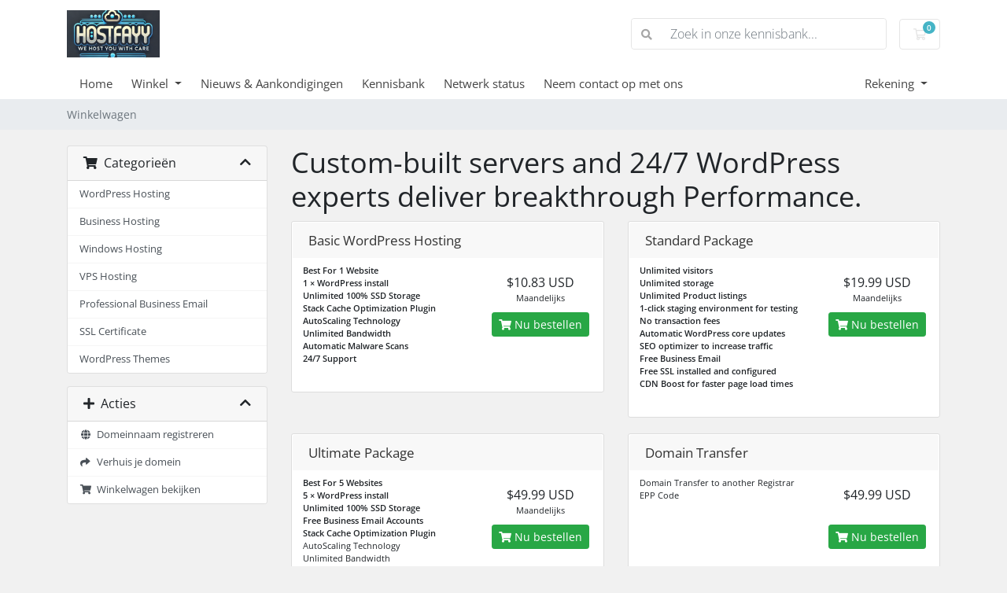

--- FILE ---
content_type: text/html; charset=utf-8
request_url: https://hostfayy.com/clientarea/index.php?rp=%2Fstore%2Fwordpress-hosting&language=dutch
body_size: 6383
content:
<!doctype html>
<html lang="en">
<head>
    <meta charset="utf-8" />
    <meta name="viewport" content="width=device-width, initial-scale=1, shrink-to-fit=no">
    <title>Winkelwagen - HostFayy</title>
    <!-- Styling -->
<link href="/clientarea/assets/fonts/css/open-sans-family.css" rel="stylesheet" type="text/css" />
<link href="/clientarea/templates/twenty-one/css/all.min.css?v=6f71e0" rel="stylesheet">
<link href="/clientarea/templates/twenty-one/css/theme.min.css?v=6f71e0" rel="stylesheet">
<link href="/clientarea/assets/css/fontawesome-all.min.css" rel="stylesheet">

<script>
    var csrfToken = '04c2dfa3e7fffbb967216270b49877214e4888a5',
        markdownGuide = 'Markdown-gids',
        locale = 'en',
        saved = 'opgeslagen',
        saving = 'opslagen...',
        whmcsBaseUrl = "/clientarea";
    </script>
<script src="/clientarea/templates/twenty-one/js/scripts.min.js?v=6f71e0"></script>

    
</head>
<body class="primary-bg-color" data-phone-cc-input="1">
        

    <header id="header" class="header">
        
        <div class="navbar navbar-light">
            <div class="container">
                <a class="navbar-brand mr-3" href="/clientarea/index.php">
                                            <img src="/clientarea/assets/img/logo.png" alt="HostFayy" class="logo-img">
                                    </a>

                <form method="post" action="/clientarea/knowledgebase/search" class="form-inline ml-auto">
<input type="hidden" name="token" value="04c2dfa3e7fffbb967216270b49877214e4888a5" />
                    <div class="input-group search d-none d-xl-flex">
                        <div class="input-group-prepend">
                            <button class="btn btn-default" type="submit">
                                <i class="fas fa-search"></i>
                            </button>
                        </div>
                        <input class="form-control appended-form-control font-weight-light" type="text" name="search" placeholder="Zoek in onze kennisbank...">
                    </div>
                </form>

                <ul class="navbar-nav toolbar">
                    <li class="nav-item ml-3">
                        <a class="btn nav-link cart-btn" href="/clientarea/cart.php?a=view">
                            <i class="far fa-shopping-cart fa-fw"></i>
                            <span id="cartItemCount" class="badge badge-info">0</span>
                            <span class="sr-only">Winkelwagen</span>
                        </a>
                    </li>
                    <li class="nav-item ml-3 d-xl-none">
                        <button class="btn nav-link" type="button" data-toggle="collapse" data-target="#mainNavbar">
                            <span class="fas fa-bars fa-fw"></span>
                        </button>
                    </li>
                </ul>
            </div>
        </div>
        <div class="navbar navbar-expand-xl main-navbar-wrapper">
            <div class="container">
                <div class="collapse navbar-collapse" id="mainNavbar">
                    <form method="post" action="/clientarea/knowledgebase/search" class="d-xl-none">
<input type="hidden" name="token" value="04c2dfa3e7fffbb967216270b49877214e4888a5" />
                        <div class="input-group search w-100 mb-2">
                            <div class="input-group-prepend">
                                <button class="btn btn-default" type="submit">
                                    <i class="fas fa-search"></i>
                                </button>
                            </div>
                            <input class="form-control prepended-form-control" type="text" name="search" placeholder="Zoek in onze kennisbank...">
                        </div>
                    </form>
                    <ul id="nav" class="navbar-nav mr-auto">
                            <li menuItemName="Home" class="d-block no-collapse" id="Primary_Navbar-Home">
        <a class="pr-4" href="/clientarea/index.php">
                        Home
                    </a>
            </li>
    <li menuItemName="Store" class="d-block dropdown no-collapse" id="Primary_Navbar-Store">
        <a class="pr-4 dropdown-toggle" data-toggle="dropdown" aria-haspopup="true" aria-expanded="false" href="#">
                        Winkel
                    </a>
                    <ul class="dropdown-menu">
                                                <li menuItemName="Browse Products Services" class="dropdown-item" id="Primary_Navbar-Store-Browse_Products_Services">
                        <a href="/clientarea/store" class="dropdown-item px-2 py-0">
                                                        Blader door alles
                                                    </a>
                    </li>
                                                                <div class="dropdown-divider"></div>
                                                                <li menuItemName="WordPress Hosting " class="dropdown-item" id="Primary_Navbar-Store-WordPress_Hosting_">
                        <a href="/clientarea/store/wordpress-hosting" class="dropdown-item px-2 py-0">
                                                        WordPress Hosting 
                                                    </a>
                    </li>
                                                                <li menuItemName="Business Hosting " class="dropdown-item" id="Primary_Navbar-Store-Business_Hosting_">
                        <a href="/clientarea/store/business-hosting" class="dropdown-item px-2 py-0">
                                                        Business Hosting 
                                                    </a>
                    </li>
                                                                <li menuItemName="Windows Hosting" class="dropdown-item" id="Primary_Navbar-Store-Windows_Hosting">
                        <a href="/clientarea/store/windows-hosting" class="dropdown-item px-2 py-0">
                                                        Windows Hosting
                                                    </a>
                    </li>
                                                                <li menuItemName="VPS Hosting" class="dropdown-item" id="Primary_Navbar-Store-VPS_Hosting">
                        <a href="/clientarea/store/vps-hosting" class="dropdown-item px-2 py-0">
                                                        VPS Hosting
                                                    </a>
                    </li>
                                                                <li menuItemName="Professional Business Email" class="dropdown-item" id="Primary_Navbar-Store-Professional_Business_Email">
                        <a href="/clientarea/store/professional-business-email" class="dropdown-item px-2 py-0">
                                                        Professional Business Email
                                                    </a>
                    </li>
                                                                <li menuItemName="SSL Certificate " class="dropdown-item" id="Primary_Navbar-Store-SSL_Certificate_">
                        <a href="/clientarea/store/ssl-certificate" class="dropdown-item px-2 py-0">
                                                        SSL Certificate 
                                                    </a>
                    </li>
                                                                <li menuItemName="WordPress Themes" class="dropdown-item" id="Primary_Navbar-Store-WordPress_Themes">
                        <a href="/clientarea/store/wordpress-the" class="dropdown-item px-2 py-0">
                                                        WordPress Themes
                                                    </a>
                    </li>
                                                                <li menuItemName="Register a New Domain" class="dropdown-item" id="Primary_Navbar-Store-Register_a_New_Domain">
                        <a href="/clientarea/cart.php?a=add&domain=register" class="dropdown-item px-2 py-0">
                                                        Domeinnaam registreren
                                                    </a>
                    </li>
                                                                <li menuItemName="Transfer a Domain to Us" class="dropdown-item" id="Primary_Navbar-Store-Transfer_a_Domain_to_Us">
                        <a href="/clientarea/cart.php?a=add&domain=transfer" class="dropdown-item px-2 py-0">
                                                        Domeinnaam verhuizen
                                                    </a>
                    </li>
                                        </ul>
            </li>
    <li menuItemName="Announcements" class="d-block" id="Primary_Navbar-Announcements">
        <a class="pr-4" href="/clientarea/announcements">
                        Nieuws & Aankondigingen
                    </a>
            </li>
    <li menuItemName="Knowledgebase" class="d-block" id="Primary_Navbar-Knowledgebase">
        <a class="pr-4" href="/clientarea/knowledgebase">
                        Kennisbank
                    </a>
            </li>
    <li menuItemName="Network Status" class="d-block" id="Primary_Navbar-Network_Status">
        <a class="pr-4" href="/clientarea/serverstatus.php">
                        Netwerk status
                    </a>
            </li>
    <li menuItemName="Contact Us" class="d-block" id="Primary_Navbar-Contact_Us">
        <a class="pr-4" href="/clientarea/contact.php">
                        Neem contact op met ons
                    </a>
            </li>
    <li class="d-none dropdown collapsable-dropdown">
        <a class="dropdown-toggle" href="#" id="navbarDropdownMenu" role="button" data-toggle="dropdown" aria-haspopup="true" aria-expanded="false">
            Meer
        </a>
        <ul class="collapsable-dropdown-menu dropdown-menu" aria-labelledby="navbarDropdownMenu">
        </ul>
    </li>
                    </ul>
                    <ul class="navbar-nav ml-auto">
                            <li menuItemName="Account" class="d-block no-collapse dropdown no-collapse" id="Secondary_Navbar-Account">
        <a class=" dropdown-toggle" data-toggle="dropdown" aria-haspopup="true" aria-expanded="false" href="#">
                        Rekening
                    </a>
                    <ul class="dropdown-menu dropdown-menu-right">
                                                <li menuItemName="Login" class="dropdown-item" id="Secondary_Navbar-Account-Login">
                        <a href="/clientarea/clientarea.php" class="dropdown-item px-2 py-0">
                                                        Aanmelden
                                                    </a>
                    </li>
                                                                <li menuItemName="Register" class="dropdown-item" id="Secondary_Navbar-Account-Register">
                        <a href="/clientarea/register.php" class="dropdown-item px-2 py-0">
                                                        Registreren
                                                    </a>
                    </li>
                                                                <div class="dropdown-divider"></div>
                                                                <li menuItemName="Forgot Password?" class="dropdown-item" id="Secondary_Navbar-Account-Forgot_Password?">
                        <a href="/clientarea/password/reset" class="dropdown-item px-2 py-0">
                                                        Wachtwoord vergeten?
                                                    </a>
                    </li>
                                        </ul>
            </li>
                    </ul>
                </div>
            </div>
        </div>
    </header>

    
    <nav class="master-breadcrumb" aria-label="breadcrumb">
        <div class="container">
            <ol class="breadcrumb">
            <li class="breadcrumb-item active" aria-current="page">
                        Winkelwagen
                    </li>
    </ol>
        </div>
    </nav>

        
    
    <section id="main-body">
        <div class="container">
            <div class="row">

                        <div class="col-12 primary-content">


<link rel="stylesheet" type="text/css" href="/clientarea/templates/orderforms/standard_cart/css/all.min.css?v=6f71e0" />
<script type="text/javascript" src="/clientarea/templates/orderforms/standard_cart/js/scripts.min.js?v=6f71e0"></script>
<div id="order-standard_cart">
    <div class="row">
        <div class="cart-sidebar sidebar">
                <div menuItemName="Categories" class="panel card card-sidebar mb-3 panel-sidebar">
        <div class="panel-heading card-header">
            <h3 class="panel-title">
                                    <i class="fas fa-shopping-cart"></i>&nbsp;
                
                Categorieën

                
                <i class="fas fa-chevron-up card-minimise panel-minimise pull-right float-right"></i>
            </h3>
        </div>

        
                    <div class="list-group collapsable-card-body">
                                                            <a menuItemName="WordPress Hosting " href="/clientarea/store/wordpress-hosting" class="list-group-item list-group-item-action" id="Secondary_Sidebar-Categories-WordPress_Hosting_">
                            
                            WordPress Hosting 

                                                    </a>
                                                                                <a menuItemName="Business Hosting " href="/clientarea/store/business-hosting" class="list-group-item list-group-item-action" id="Secondary_Sidebar-Categories-Business_Hosting_">
                            
                            Business Hosting 

                                                    </a>
                                                                                <a menuItemName="Windows Hosting" href="/clientarea/store/windows-hosting" class="list-group-item list-group-item-action" id="Secondary_Sidebar-Categories-Windows_Hosting">
                            
                            Windows Hosting

                                                    </a>
                                                                                <a menuItemName="VPS Hosting" href="/clientarea/store/vps-hosting" class="list-group-item list-group-item-action" id="Secondary_Sidebar-Categories-VPS_Hosting">
                            
                            VPS Hosting

                                                    </a>
                                                                                <a menuItemName="Professional Business Email" href="/clientarea/store/professional-business-email" class="list-group-item list-group-item-action" id="Secondary_Sidebar-Categories-Professional_Business_Email">
                            
                            Professional Business Email

                                                    </a>
                                                                                <a menuItemName="SSL Certificate " href="/clientarea/store/ssl-certificate" class="list-group-item list-group-item-action" id="Secondary_Sidebar-Categories-SSL_Certificate_">
                            
                            SSL Certificate 

                                                    </a>
                                                                                <a menuItemName="WordPress Themes" href="/clientarea/store/wordpress-the" class="list-group-item list-group-item-action" id="Secondary_Sidebar-Categories-WordPress_Themes">
                            
                            WordPress Themes

                                                    </a>
                                                </div>
        
            </div>

        <div menuItemName="Actions" class="panel card card-sidebar mb-3 panel-sidebar">
        <div class="panel-heading card-header">
            <h3 class="panel-title">
                                    <i class="fas fa-plus"></i>&nbsp;
                
                Acties

                
                <i class="fas fa-chevron-up card-minimise panel-minimise pull-right float-right"></i>
            </h3>
        </div>

        
                    <div class="list-group collapsable-card-body">
                                                            <a menuItemName="Domain Registration" href="/clientarea/cart.php?a=add&domain=register" class="list-group-item list-group-item-action" id="Secondary_Sidebar-Actions-Domain_Registration">
                                                            <i class="fas fa-globe fa-fw"></i>&nbsp;
                            
                            Domeinnaam registreren

                                                    </a>
                                                                                <a menuItemName="Domain Transfer" href="/clientarea/cart.php?a=add&domain=transfer" class="list-group-item list-group-item-action" id="Secondary_Sidebar-Actions-Domain_Transfer">
                                                            <i class="fas fa-share fa-fw"></i>&nbsp;
                            
                            Verhuis je domein

                                                    </a>
                                                                                <a menuItemName="View Cart" href="/clientarea/cart.php?a=view" class="list-group-item list-group-item-action" id="Secondary_Sidebar-Actions-View_Cart">
                                                            <i class="fas fa-shopping-cart fa-fw"></i>&nbsp;
                            
                            Winkelwagen bekijken

                                                    </a>
                                                </div>
        
            </div>

            </div>
        <div class="cart-body">

            <div class="header-lined">
                <h1 class="font-size-36">
                                            Custom-built servers and 24/7 WordPress experts deliver breakthrough Performance. 
                                    </h1>
                            </div>
            
            <div class="sidebar-collapsed">

            <div class="panel card panel-default">
                <div class="m-0 panel-heading card-header">
        <h3 class="panel-title">
                            <i class="fas fa-shopping-cart"></i>&nbsp;
            
            Categorieën

                    </h3>
    </div>

    <div class="panel-body card-body">
        <form role="form">
            <select class="form-control custom-select" onchange="selectChangeNavigate(this)">
                                                    <option menuItemName="WordPress Hosting " value="/clientarea/store/wordpress-hosting" class="list-group-item" >
                        WordPress Hosting 

                                            </option>
                                                        <option menuItemName="Business Hosting " value="/clientarea/store/business-hosting" class="list-group-item" >
                        Business Hosting 

                                            </option>
                                                        <option menuItemName="Windows Hosting" value="/clientarea/store/windows-hosting" class="list-group-item" >
                        Windows Hosting

                                            </option>
                                                        <option menuItemName="VPS Hosting" value="/clientarea/store/vps-hosting" class="list-group-item" >
                        VPS Hosting

                                            </option>
                                                        <option menuItemName="Professional Business Email" value="/clientarea/store/professional-business-email" class="list-group-item" >
                        Professional Business Email

                                            </option>
                                                        <option menuItemName="SSL Certificate " value="/clientarea/store/ssl-certificate" class="list-group-item" >
                        SSL Certificate 

                                            </option>
                                                        <option menuItemName="WordPress Themes" value="/clientarea/store/wordpress-the" class="list-group-item" >
                        WordPress Themes

                                            </option>
                                                                        <option value="" class="list-group-item" selected=""selected>- Kies een andere categorie -</option>
                            </select>
        </form>
    </div>

            </div>
            <div class="panel card panel-default">
                <div class="m-0 panel-heading card-header">
        <h3 class="panel-title">
                            <i class="fas fa-plus"></i>&nbsp;
            
            Acties

                    </h3>
    </div>

    <div class="panel-body card-body">
        <form role="form">
            <select class="form-control custom-select" onchange="selectChangeNavigate(this)">
                                                    <option menuItemName="Domain Registration" value="/clientarea/cart.php?a=add&domain=register" class="list-group-item" >
                        Domeinnaam registreren

                                            </option>
                                                        <option menuItemName="Domain Transfer" value="/clientarea/cart.php?a=add&domain=transfer" class="list-group-item" >
                        Verhuis je domein

                                            </option>
                                                        <option menuItemName="View Cart" value="/clientarea/cart.php?a=view" class="list-group-item" >
                        Winkelwagen bekijken

                                            </option>
                                                                        <option value="" class="list-group-item" selected=""selected>- Kies een andere categorie -</option>
                            </select>
        </form>
    </div>

            </div>
    
    
</div>

            <div class="products" id="products">
                <div class="row row-eq-height">
                                                                <div class="col-md-6">
                        <div class="product clearfix" id="product1">
                            <header>
                                <span id="product1-name">Basic WordPress Hosting</span>
                                                            </header>
                            <div class="product-desc">
                                                                    <p id="product1-description">
                                        <strong>Best For 1 Website<br />
1 × WordPress install<br />
Unlimited 100% SSD Storage<br />
Stack Cache Optimization Plugin<br />
AutoScaling Technology<br />
Unlimited Bandwidth<br />
Automatic Malware Scans<br />
24/7 Support</strong><br />

                                    </p>
                                                                <ul>
                                                                    </ul>
                            </div>
                            <footer>
                                <div class="product-pricing" id="product1-price">
                                                                                                                    <span class="price">$10.83 USD</span>
                                        <br />
                                                                                    Maandelijks
                                                                                <br>
                                                                                                            </div>
                                <a href="/clientarea/store/wordpress-hosting/basic-wordpress-hosting" class="btn btn-success btn-sm btn-order-now" id="product1-order-button">
                                    <i class="fas fa-shopping-cart"></i>
                                    Nu bestellen
                                </a>
                            </footer>
                        </div>
                    </div>
                                                                                    <div class="col-md-6">
                        <div class="product clearfix" id="product2">
                            <header>
                                <span id="product2-name">Standard Package</span>
                                                            </header>
                            <div class="product-desc">
                                                                    <p id="product2-description">
                                        <strong>Unlimited visitors<br />
 Unlimited storage<br />
Unlimited Product listings<br />
1-click staging environment for testing<br />
No transaction fees<br />
Automatic WordPress core updates<br />
SEO optimizer to increase traffic<br />
Free Business Email<br />
Free SSL installed and configured<br />
CDN Boost for faster page load times</strong><br />

                                    </p>
                                                                <ul>
                                                                    </ul>
                            </div>
                            <footer>
                                <div class="product-pricing" id="product2-price">
                                                                                                                    <span class="price">$19.99 USD</span>
                                        <br />
                                                                                    Maandelijks
                                                                                <br>
                                                                                                            </div>
                                <a href="/clientarea/store/wordpress-hosting/ecommerce-hosting" class="btn btn-success btn-sm btn-order-now" id="product2-order-button">
                                    <i class="fas fa-shopping-cart"></i>
                                    Nu bestellen
                                </a>
                            </footer>
                        </div>
                    </div>
                                    </div>
                <div class="row row-eq-height">
                                                                                    <div class="col-md-6">
                        <div class="product clearfix" id="product5">
                            <header>
                                <span id="product5-name">Ultimate Package</span>
                                                            </header>
                            <div class="product-desc">
                                                                    <p id="product5-description">
                                        <strong> Best For 5 Websites<br />
 5 × WordPress install<br />
 Unlimited 100% SSD Storage<br />
 Free Business Email Accounts<br />
 Stack Cache Optimization Plugin</strong><br />
 AutoScaling Technology<br />
 Unlimited Bandwidth<br />
 Automatic Malware Scans<br />
 24/7 Support<br />

                                    </p>
                                                                <ul>
                                                                    </ul>
                            </div>
                            <footer>
                                <div class="product-pricing" id="product5-price">
                                                                                                                    <span class="price">$49.99 USD</span>
                                        <br />
                                                                                    Maandelijks
                                                                                <br>
                                                                                                            </div>
                                <a href="/clientarea/store/wordpress-hosting/ultimate-package" class="btn btn-success btn-sm btn-order-now" id="product5-order-button">
                                    <i class="fas fa-shopping-cart"></i>
                                    Nu bestellen
                                </a>
                            </footer>
                        </div>
                    </div>
                                                                                    <div class="col-md-6">
                        <div class="product clearfix" id="product27">
                            <header>
                                <span id="product27-name">Domain Transfer </span>
                                                            </header>
                            <div class="product-desc">
                                                                    <p id="product27-description">
                                        Domain Transfer to another Registrar <br />
EPP Code<br />

                                    </p>
                                                                <ul>
                                                                    </ul>
                            </div>
                            <footer>
                                <div class="product-pricing" id="product27-price">
                                                                                                                    <span class="price">$49.99 USD</span>
                                        <br />
                                                                                <br>
                                                                                                            </div>
                                <a href="/clientarea/store/wordpress-hosting/domain-transfer" class="btn btn-success btn-sm btn-order-now" id="product27-order-button">
                                    <i class="fas fa-shopping-cart"></i>
                                    Nu bestellen
                                </a>
                            </footer>
                        </div>
                    </div>
                                    </div>
                <div class="row row-eq-height">
                                                        </div>
            </div>
        </div>
    </div>
</div>

<div class="modal fade" id="recommendationsModal" tabindex="-1" role="dialog">
    <div class="modal-dialog" role="document">
        <div class="modal-content">
            <div class="modal-header">
                <h4 class="float-left pull-left">
                                            Aan winkelwagen toegevoegd
                                    </h4>
                <button type="button" class="close" data-dismiss="modal" aria-label="Close"><span aria-hidden="true">&times;</span></button>
                <div class="clearfix"></div>
            </div>
            <div class="modal-body">
                <div class="product-recommendations-container">
    <div class="product-recommendations">
                    <p>Op basis van dit product raden we aan:</p>
                    </div>
</div>
            </div>
            <div class="modal-footer">
                <a class="btn btn-primary" href="#" id="btnContinueRecommendationsModal" data-dismiss="modal" role="button">
                    <span class="w-hidden hidden"><i class="fas fa-spinner fa-spin"></i>&nbsp;</span>Doorgaan
                </a>
            </div>
        </div>
    </div>
    <div class="product-recommendation clonable w-hidden hidden">
        <div class="header">
            <div class="cta">
                <div class="price">
                    <span class="w-hidden hidden">gratis</span>
                    <span class="breakdown-price"></span>
                    <span class="setup-fee"><small>&nbsp;setup/verzendkosten</small></span>
                </div>
                <button type="button" class="btn btn-sm btn-add">
                    <span class="text">Aan winkelwagen toevoegen</span>
                    <span class="arrow"><i class="fas fa-chevron-right"></i></span>
                </button>
            </div>
            <div class="expander">
                <i class="fas fa-chevron-right rotate" data-toggle="tooltip" data-placement="right" title="Klik hier voor meer informatie."></i>
            </div>
            <div class="content">
                <div class="headline truncate"></div>
                <div class="tagline truncate">
                    Een beschrijving (slogan) is niet beschikbaar voor dit product.
                </div>
            </div>
        </div>
        <div class="body clearfix"><p></p></div>
    </div>
</div>


                    </div>

                    </div>
                                    <div class="clearfix"></div>
            </div>
        </div>
    </section>

    <footer id="footer" class="footer">
        <div class="container">
            <ul class="list-inline mb-7 text-center float-lg-right">
                
                                    <li class="list-inline-item">
                        <button type="button" class="btn" data-toggle="modal" data-target="#modalChooseLanguage">
                            <div class="d-inline-block align-middle">
                                <div class="iti-flag nl"></div>
                            </div>
                            Nederlands
                            /
                            $
                            USD
                        </button>
                    </li>
                            </ul>

            <ul class="nav justify-content-center justify-content-lg-start mb-7">
                <li class="nav-item">
                    <a class="nav-link" href="/clientarea/contact.php">
                        Neem contact op met ons
                    </a>
                </li>
                            </ul>

            <p class="copyright mb-0">
                Copyright &copy; 2026 HostFayy. Alle rechten voorbehouden.
            </p>
        </div>
    </footer>

    <div id="fullpage-overlay" class="w-hidden">
        <div class="outer-wrapper">
            <div class="inner-wrapper">
                <img src="/clientarea/assets/img/overlay-spinner.svg" alt="">
                <br>
                <span class="msg"></span>
            </div>
        </div>
    </div>

    <div class="modal system-modal fade" id="modalAjax" tabindex="-1" role="dialog" aria-hidden="true">
        <div class="modal-dialog">
            <div class="modal-content">
                <div class="modal-header">
                    <h5 class="modal-title"></h5>
                    <button type="button" class="close" data-dismiss="modal">
                        <span aria-hidden="true">&times;</span>
                        <span class="sr-only">Sluiten</span>
                    </button>
                </div>
                <div class="modal-body">
                    Laden...
                </div>
                <div class="modal-footer">
                    <div class="float-left loader">
                        <i class="fas fa-circle-notch fa-spin"></i>
                        Laden...
                    </div>
                    <button type="button" class="btn btn-default" data-dismiss="modal">
                        Sluiten
                    </button>
                    <button type="button" class="btn btn-primary modal-submit">
                        Indienen
                    </button>
                </div>
            </div>
        </div>
    </div>

    <form method="get" action="/clientarea/index.php?rp=%2Fstore%2Fwordpress-hosting&">
        <div class="modal modal-localisation" id="modalChooseLanguage" tabindex="-1" role="dialog">
            <div class="modal-dialog modal-lg" role="document">
                <div class="modal-content">
                    <div class="modal-body">
                        <button type="button" class="close text-light" data-dismiss="modal" aria-label="Close">
                            <span aria-hidden="true">&times;</span>
                        </button>

                                                    <h5 class="h5 pt-5 pb-3">Kies taal</h5>
                            <div class="row item-selector">
                                <input type="hidden" name="language" data-current="dutch" value="dutch" />
                                                                    <div class="col-4">
                                        <a href="#" class="item" data-value="arabic">
                                            العربية
                                        </a>
                                    </div>
                                                                    <div class="col-4">
                                        <a href="#" class="item" data-value="azerbaijani">
                                            Azerbaijani
                                        </a>
                                    </div>
                                                                    <div class="col-4">
                                        <a href="#" class="item" data-value="catalan">
                                            Català
                                        </a>
                                    </div>
                                                                    <div class="col-4">
                                        <a href="#" class="item" data-value="chinese">
                                            中文
                                        </a>
                                    </div>
                                                                    <div class="col-4">
                                        <a href="#" class="item" data-value="croatian">
                                            Hrvatski
                                        </a>
                                    </div>
                                                                    <div class="col-4">
                                        <a href="#" class="item" data-value="czech">
                                            Čeština
                                        </a>
                                    </div>
                                                                    <div class="col-4">
                                        <a href="#" class="item" data-value="danish">
                                            Dansk
                                        </a>
                                    </div>
                                                                    <div class="col-4">
                                        <a href="#" class="item active" data-value="dutch">
                                            Nederlands
                                        </a>
                                    </div>
                                                                    <div class="col-4">
                                        <a href="#" class="item" data-value="english">
                                            English
                                        </a>
                                    </div>
                                                                    <div class="col-4">
                                        <a href="#" class="item" data-value="estonian">
                                            Estonian
                                        </a>
                                    </div>
                                                                    <div class="col-4">
                                        <a href="#" class="item" data-value="farsi">
                                            Persian
                                        </a>
                                    </div>
                                                                    <div class="col-4">
                                        <a href="#" class="item" data-value="french">
                                            Français
                                        </a>
                                    </div>
                                                                    <div class="col-4">
                                        <a href="#" class="item" data-value="german">
                                            Deutsch
                                        </a>
                                    </div>
                                                                    <div class="col-4">
                                        <a href="#" class="item" data-value="hebrew">
                                            עברית
                                        </a>
                                    </div>
                                                                    <div class="col-4">
                                        <a href="#" class="item" data-value="hungarian">
                                            Magyar
                                        </a>
                                    </div>
                                                                    <div class="col-4">
                                        <a href="#" class="item" data-value="italian">
                                            Italiano
                                        </a>
                                    </div>
                                                                    <div class="col-4">
                                        <a href="#" class="item" data-value="macedonian">
                                            Macedonian
                                        </a>
                                    </div>
                                                                    <div class="col-4">
                                        <a href="#" class="item" data-value="norwegian">
                                            Norwegian
                                        </a>
                                    </div>
                                                                    <div class="col-4">
                                        <a href="#" class="item" data-value="portuguese-br">
                                            Português
                                        </a>
                                    </div>
                                                                    <div class="col-4">
                                        <a href="#" class="item" data-value="portuguese-pt">
                                            Português
                                        </a>
                                    </div>
                                                                    <div class="col-4">
                                        <a href="#" class="item" data-value="romanian">
                                            Română
                                        </a>
                                    </div>
                                                                    <div class="col-4">
                                        <a href="#" class="item" data-value="russian">
                                            Русский
                                        </a>
                                    </div>
                                                                    <div class="col-4">
                                        <a href="#" class="item" data-value="spanish">
                                            Español
                                        </a>
                                    </div>
                                                                    <div class="col-4">
                                        <a href="#" class="item" data-value="swedish">
                                            Svenska
                                        </a>
                                    </div>
                                                                    <div class="col-4">
                                        <a href="#" class="item" data-value="turkish">
                                            Türkçe
                                        </a>
                                    </div>
                                                                    <div class="col-4">
                                        <a href="#" class="item" data-value="ukranian">
                                            Українська
                                        </a>
                                    </div>
                                                            </div>
                                                                    </div>
                    <div class="modal-footer">
                        <button type="submit" class="btn btn-default">Selecteer</button>
                    </div>
                </div>
            </div>
        </div>
    </form>

    
    <form action="#" id="frmGeneratePassword">
    <div class="modal fade" id="modalGeneratePassword">
        <div class="modal-dialog">
            <div class="modal-content">
                <div class="modal-header bg-primary text-white">
                    <h4 class="modal-title">
                        Genereer wachtwoord
                    </h4>
                    <button type="button" class="close" data-dismiss="modal" aria-label="Close">
                        <span aria-hidden="true">&times;</span>
                    </button>
                </div>
                <div class="modal-body">
                    <div class="alert alert-danger w-hidden" id="generatePwLengthError">
                        Voer een wachtwoord in dat uit 8 tot maximaal 64 tekens bestaat.
                    </div>
                    <div class="form-group row">
                        <label for="generatePwLength" class="col-sm-4 col-form-label">Wachtwoord Lengte</label>
                        <div class="col-sm-8">
                            <input type="number" min="8" max="64" value="12" step="1" class="form-control input-inline input-inline-100" id="inputGeneratePasswordLength">
                        </div>
                    </div>
                    <div class="form-group row">
                        <label for="generatePwOutput" class="col-sm-4 col-form-label">Gegenereerd Wachtwoord</label>
                        <div class="col-sm-8">
                            <input type="text" class="form-control" id="inputGeneratePasswordOutput">
                        </div>
                    </div>
                    <div class="row">
                        <div class="col-sm-8 offset-sm-4">
                            <button type="submit" class="btn btn-default btn-sm">
                                <i class="fas fa-plus fa-fw"></i>
                                Genereer nieuw wachtwoord
                            </button>
                            <button type="button" class="btn btn-default btn-sm copy-to-clipboard" data-clipboard-target="#inputGeneratePasswordOutput">
                                <img src="/clientarea/assets/img/clippy.svg" alt="Copy to clipboard" width="15">
                                Kopiëren
                            </button>
                        </div>
                    </div>
                </div>
                <div class="modal-footer">
                    <button type="button" class="btn btn-default" data-dismiss="modal">
                        Sluiten
                    </button>
                    <button type="button" class="btn btn-primary" id="btnGeneratePasswordInsert" data-clipboard-target="#inputGeneratePasswordOutput">
                        Kopiëren naar klembord en invoegen
                    </button>
                </div>
            </div>
        </div>
    </div>
</form>

    

<script defer src="https://static.cloudflareinsights.com/beacon.min.js/vcd15cbe7772f49c399c6a5babf22c1241717689176015" integrity="sha512-ZpsOmlRQV6y907TI0dKBHq9Md29nnaEIPlkf84rnaERnq6zvWvPUqr2ft8M1aS28oN72PdrCzSjY4U6VaAw1EQ==" data-cf-beacon='{"version":"2024.11.0","token":"32d1333970444cc591d82c93aa3271aa","r":1,"server_timing":{"name":{"cfCacheStatus":true,"cfEdge":true,"cfExtPri":true,"cfL4":true,"cfOrigin":true,"cfSpeedBrain":true},"location_startswith":null}}' crossorigin="anonymous"></script>
</body>
</html>
